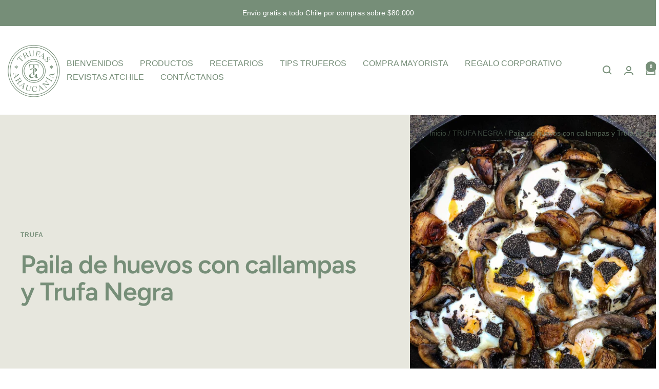

--- FILE ---
content_type: text/javascript
request_url: https://trufasaraucania.com/cdn/shop/t/9/assets/custom.js?v=167639537848865775061756993273
body_size: -812
content:
//# sourceMappingURL=/cdn/shop/t/9/assets/custom.js.map?v=167639537848865775061756993273
